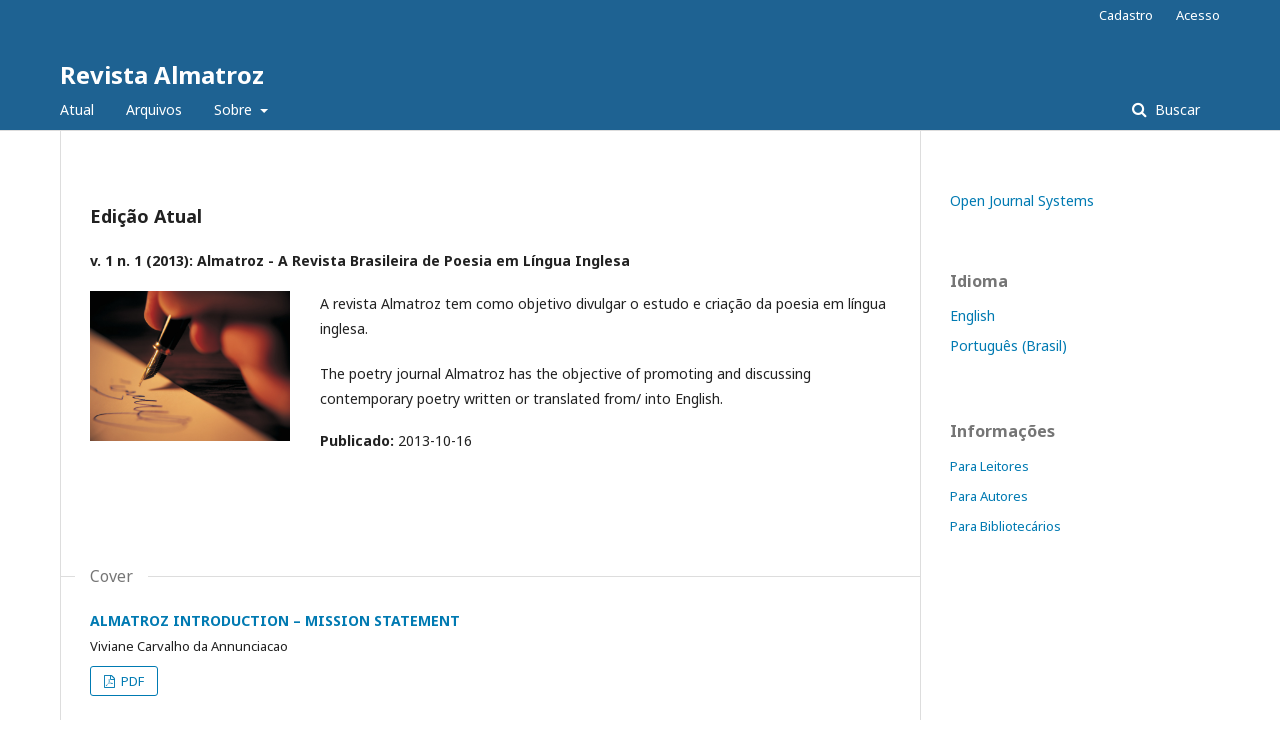

--- FILE ---
content_type: text/html; charset=utf-8
request_url: https://periodicos.ufba.br/index.php/revistaalmatroz/index
body_size: 4403
content:
	<!DOCTYPE html>
<html lang="pt-BR" xml:lang="pt-BR">
<head>
	<meta charset="utf-8">
	<meta name="viewport" content="width=device-width, initial-scale=1.0">
	<title>
		Revista Almatroz
					</title>

	
<meta name="generator" content="Open Journal Systems 3.2.1.4">
<link rel="alternate" type="application/atom+xml" href="https://periodicos.ufba.br/index.php/revistaalmatroz/gateway/plugin/WebFeedGatewayPlugin/atom">
<link rel="alternate" type="application/rdf+xml" href="https://periodicos.ufba.br/index.php/revistaalmatroz/gateway/plugin/WebFeedGatewayPlugin/rss">
<link rel="alternate" type="application/rss+xml" href="https://periodicos.ufba.br/index.php/revistaalmatroz/gateway/plugin/WebFeedGatewayPlugin/rss2">
	<link rel="stylesheet" href="https://periodicos.ufba.br/index.php/revistaalmatroz/$$$call$$$/page/page/css?name=stylesheet" type="text/css" /><link rel="stylesheet" href="//fonts.googleapis.com/css?family=Noto+Sans:400,400italic,700,700italic" type="text/css" /><link rel="stylesheet" href="https://cdnjs.cloudflare.com/ajax/libs/font-awesome/4.7.0/css/font-awesome.css?v=3.2.1.4" type="text/css" /><link rel="stylesheet" href="https://periodicos.ufba.br/plugins/generic/orcidProfile/css/orcidProfile.css?v=3.2.1.4" type="text/css" />
</head>
<body class="pkp_page_index pkp_op_index" dir="ltr">

	<div class="pkp_structure_page">

				<header class="pkp_structure_head" id="headerNavigationContainer" role="banner">
						 <nav class="cmp_skip_to_content" aria-label="Ir para os links de conteúdo">
	<a href="#pkp_content_main">Ir para o conteúdo principal</a>
	<a href="#siteNav">Ir para o menu de navegação principal</a>
										<a href="#homepageIssue">Ir para a edição atual</a>
				<a href="#pkp_content_footer">Ir para o rodapé</a>
</nav>

			<div class="pkp_head_wrapper">

				<div class="pkp_site_name_wrapper">
					<button class="pkp_site_nav_toggle">
						<span>Open Menu</span>
					</button>
											<h1 class="pkp_screen_reader">
															Revista Almatroz
													</h1>
										<div class="pkp_site_name">
																<a href="						https://periodicos.ufba.br/index.php/revistaalmatroz/index
					" class="is_text">Revista Almatroz</a>
										</div>
				</div>

				
				<nav class="pkp_site_nav_menu" aria-label="Navegação no Site">
					<a id="siteNav"></a>
					<div class="pkp_navigation_primary_row">
						<div class="pkp_navigation_primary_wrapper">
																				<ul id="navigationPrimary" class="pkp_navigation_primary pkp_nav_list">
								<li class="">
				<a href="https://periodicos.ufba.br/index.php/revistaalmatroz/issue/current">
					Atual
				</a>
							</li>
								<li class="">
				<a href="https://periodicos.ufba.br/index.php/revistaalmatroz/issue/archive">
					Arquivos
				</a>
							</li>
															<li class="">
				<a href="https://periodicos.ufba.br/index.php/revistaalmatroz/about">
					Sobre
				</a>
									<ul>
																					<li class="">
									<a href="https://periodicos.ufba.br/index.php/revistaalmatroz/about">
										Sobre a Revista
									</a>
								</li>
																												<li class="">
									<a href="https://periodicos.ufba.br/index.php/revistaalmatroz/about/submissions">
										Submissões
									</a>
								</li>
																																									<li class="">
									<a href="https://periodicos.ufba.br/index.php/revistaalmatroz/about/privacy">
										Declaração de Privacidade
									</a>
								</li>
																												<li class="">
									<a href="https://periodicos.ufba.br/index.php/revistaalmatroz/about/contact">
										Contato
									</a>
								</li>
																		</ul>
							</li>
			</ul>

				

																									
	<form class="pkp_search pkp_search_desktop" action="https://periodicos.ufba.br/index.php/revistaalmatroz/search/search" method="get" role="search" aria-label="Pesquisa de artigos">
		<input type="hidden" name="csrfToken" value="1828dc944ac481491254cd249aa17d98">
				
			<input name="query" value="" type="text" aria-label="Termo de Busca">
		

		<button type="submit">
			Buscar
		</button>
		<div class="search_controls" aria-hidden="true">
			<a href="https://periodicos.ufba.br/index.php/revistaalmatroz/search/search" class="headerSearchPrompt search_prompt" aria-hidden="true">
				Buscar
			</a>
			<a href="#" class="search_cancel headerSearchCancel" aria-hidden="true"></a>
			<span class="search_loading" aria-hidden="true"></span>
		</div>
	</form>
													</div>
					</div>
					<div class="pkp_navigation_user_wrapper" id="navigationUserWrapper">
							<ul id="navigationUser" class="pkp_navigation_user pkp_nav_list">
								<li class="profile">
				<a href="https://periodicos.ufba.br/index.php/revistaalmatroz/user/register">
					Cadastro
				</a>
							</li>
								<li class="profile">
				<a href="https://periodicos.ufba.br/index.php/revistaalmatroz/login">
					Acesso
				</a>
							</li>
										</ul>

					</div>
																			
	<form class="pkp_search pkp_search_mobile" action="https://periodicos.ufba.br/index.php/revistaalmatroz/search/search" method="get" role="search" aria-label="Pesquisa de artigos">
		<input type="hidden" name="csrfToken" value="1828dc944ac481491254cd249aa17d98">
				
			<input name="query" value="" type="text" aria-label="Termo de Busca">
		

		<button type="submit">
			Buscar
		</button>
		<div class="search_controls" aria-hidden="true">
			<a href="https://periodicos.ufba.br/index.php/revistaalmatroz/search/search" class="headerSearchPrompt search_prompt" aria-hidden="true">
				Buscar
			</a>
			<a href="#" class="search_cancel headerSearchCancel" aria-hidden="true"></a>
			<span class="search_loading" aria-hidden="true"></span>
		</div>
	</form>
									</nav>
			</div><!-- .pkp_head_wrapper -->
		</header><!-- .pkp_structure_head -->

						<div class="pkp_structure_content has_sidebar">
			<div class="pkp_structure_main" role="main">
				<a id="pkp_content_main"></a>

<div class="page_index_journal">

	

	
		
		
				<section class="current_issue">
			<a id="homepageIssue"></a>
			<h2>
				Edição Atual
			</h2>
			<div class="current_issue_title">
				v. 1 n. 1 (2013): Almatroz - A Revista Brasileira de Poesia em Língua Inglesa
			</div>
				<div class="obj_issue_toc">

		
		<div class="heading">

									<a class="cover" href="https://periodicos.ufba.br/index.php/revistaalmatroz/issue/view/794">
								<img src="https://periodicos.ufba.br/public/journals/42/cover_issue_794_pt_BR.jpg" alt="					Visualizar v. 1 n. 1 (2013): Almatroz - A Revista Brasileira de Poesia em Língua Inglesa
				">
			</a>
		
							<div class="description">
				 <p>A revista Almatroz tem como objetivo divulgar o estudo e criação da poesia em língua inglesa.</p> <p>The poetry journal Almatroz has the objective of promoting and discussing contemporary poetry written or translated from/ into English.</p>  
			</div>
		
				
							<div class="published">
				<span class="label">
					Publicado:
				</span>
				<span class="value">
					2013-10-16
				</span>
			</div>
			</div>

		
		<div class="sections">
			<div class="section">
									<h3>
					Cover
				</h3>
						<ul class="cmp_article_list articles">
									<li>
						
	
<div class="obj_article_summary">
	
	<h4 class="title">
		<a id="article-8820" href="https://periodicos.ufba.br/index.php/revistaalmatroz/article/view/8820">
			ALMATROZ INTRODUCTION – MISSION STATEMENT
					</a>
	</h4>

		<div class="meta">
				<div class="authors">
			Viviane Carvalho da Annunciacao
		</div>
		
				
		
	</div>
	
			<ul class="galleys_links">
																									<li>
																										
	
							

<a class="obj_galley_link pdf" href="https://periodicos.ufba.br/index.php/revistaalmatroz/article/view/8820/6282" aria-labelledby=article-8820>

		
	PDF

	</a>
				</li>
					</ul>
	
	
</div>
					</li>
									<li>
						
	
<div class="obj_article_summary">
	
	<h4 class="title">
		<a id="article-8826" href="https://periodicos.ufba.br/index.php/revistaalmatroz/article/view/8826">
			ALMATROZ FIRST ISSUE: THE MAKING OF AN ATROCIOUS SOUL
					</a>
	</h4>

		<div class="meta">
				<div class="authors">
			Viviane Carvalho da Annunciacao
		</div>
		
				
		
	</div>
	
			<ul class="galleys_links">
																									<li>
																										
	
							

<a class="obj_galley_link pdf" href="https://periodicos.ufba.br/index.php/revistaalmatroz/article/view/8826/6285" aria-labelledby=article-8826>

		
	PDF

	</a>
				</li>
					</ul>
	
	
</div>
					</li>
							</ul>
				</div>
			<div class="section">
									<h3>
					Poems
				</h3>
						<ul class="cmp_article_list articles">
									<li>
						
	
<div class="obj_article_summary">
	
	<h4 class="title">
		<a id="article-8804" href="https://periodicos.ufba.br/index.php/revistaalmatroz/article/view/8804">
			ALMATROZ
					</a>
	</h4>

		<div class="meta">
				<div class="authors">
			Gil Vicente Tavares
		</div>
		
				
		
	</div>
	
			<ul class="galleys_links">
																									<li>
																										
	
							

<a class="obj_galley_link pdf" href="https://periodicos.ufba.br/index.php/revistaalmatroz/article/view/8804/6272" aria-labelledby=article-8804>

		
	PDF

	</a>
				</li>
					</ul>
	
	
</div>
					</li>
									<li>
						
	
<div class="obj_article_summary">
	
	<h4 class="title">
		<a id="article-8801" href="https://periodicos.ufba.br/index.php/revistaalmatroz/article/view/8801">
			THE TIPPING LINE
					</a>
	</h4>

		<div class="meta">
				<div class="authors">
			Paul Maddern
		</div>
		
				
		
	</div>
	
			<ul class="galleys_links">
																									<li>
																										
	
							

<a class="obj_galley_link pdf" href="https://periodicos.ufba.br/index.php/revistaalmatroz/article/view/8801/6269" aria-labelledby=article-8801>

		
	PDF

	</a>
				</li>
					</ul>
	
	
</div>
					</li>
									<li>
						
	
<div class="obj_article_summary">
	
	<h4 class="title">
		<a id="article-8800" href="https://periodicos.ufba.br/index.php/revistaalmatroz/article/view/8800">
			POEMS
					</a>
	</h4>

		<div class="meta">
				<div class="authors">
			Kathleen McCracken
		</div>
		
				
		
	</div>
	
			<ul class="galleys_links">
																									<li>
																										
	
							

<a class="obj_galley_link pdf" href="https://periodicos.ufba.br/index.php/revistaalmatroz/article/view/8800/6268" aria-labelledby=article-8800>

		
	PDF

	</a>
				</li>
					</ul>
	
	
</div>
					</li>
									<li>
						
	
<div class="obj_article_summary">
	
	<h4 class="title">
		<a id="article-8825" href="https://periodicos.ufba.br/index.php/revistaalmatroz/article/view/8825">
			TRADUÇÃO COMENTADA DE MARGE PIERCY
					</a>
	</h4>

		<div class="meta">
				<div class="authors">
			Elton Luiz Aliandro Furlanetto
		</div>
		
				
		
	</div>
	
			<ul class="galleys_links">
																									<li>
																										
	
							

<a class="obj_galley_link pdf" href="https://periodicos.ufba.br/index.php/revistaalmatroz/article/view/8825/6284" aria-labelledby=article-8825>

		
	PDF

	</a>
				</li>
					</ul>
	
	
</div>
					</li>
									<li>
						
	
<div class="obj_article_summary">
	
	<h4 class="title">
		<a id="article-8814" href="https://periodicos.ufba.br/index.php/revistaalmatroz/article/view/8814">
			TRADUÇÃO DE BOGLAND
					</a>
	</h4>

		<div class="meta">
				<div class="authors">
			Alinne Fernandes
		</div>
		
				
		
	</div>
	
			<ul class="galleys_links">
																									<li>
																										
	
							

<a class="obj_galley_link pdf" href="https://periodicos.ufba.br/index.php/revistaalmatroz/article/view/8814/6279" aria-labelledby=article-8814>

		
	PDF

	</a>
				</li>
					</ul>
	
	
</div>
					</li>
							</ul>
				</div>
			<div class="section">
									<h3>
					Articles
				</h3>
						<ul class="cmp_article_list articles">
									<li>
						
	
<div class="obj_article_summary">
	
	<h4 class="title">
		<a id="article-8806" href="https://periodicos.ufba.br/index.php/revistaalmatroz/article/view/8806">
			“A MINEFIELD SALTED WITH EYEBRIGHT”: AN URBAN POET’S MUSINGS IN ON THE NIGHT WATCH AND UNTIL BEFORE AFTER BY CIARAN CARSON
					</a>
	</h4>

		<div class="meta">
				<div class="authors">
			Elisabeth Delattre
		</div>
		
				
		
	</div>
	
			<ul class="galleys_links">
																									<li>
																										
	
							

<a class="obj_galley_link pdf" href="https://periodicos.ufba.br/index.php/revistaalmatroz/article/view/8806/6274" aria-labelledby=article-8806>

		
	PDF

	</a>
				</li>
					</ul>
	
	
</div>
					</li>
									<li>
						
	
<div class="obj_article_summary">
	
	<h4 class="title">
		<a id="article-8805" href="https://periodicos.ufba.br/index.php/revistaalmatroz/article/view/8805">
			’THE SHALLOW LOOPS THE BLACKBIRDS MAKE’: MARY DEVENPORT O’NEILL’S VOICES OF ALTERITY
					</a>
	</h4>

		<div class="meta">
				<div class="authors">
			Laura Pomeroy
		</div>
		
				
		
	</div>
	
			<ul class="galleys_links">
																									<li>
																										
	
							

<a class="obj_galley_link pdf" href="https://periodicos.ufba.br/index.php/revistaalmatroz/article/view/8805/6273" aria-labelledby=article-8805>

		
	PDF

	</a>
				</li>
					</ul>
	
	
</div>
					</li>
									<li>
						
	
<div class="obj_article_summary">
	
	<h4 class="title">
		<a id="article-8803" href="https://periodicos.ufba.br/index.php/revistaalmatroz/article/view/8803">
			‘VESPERTINAL MIXTURE’: MICHAEL LONGLEY’S A HUNDRED DOORS
					</a>
	</h4>

		<div class="meta">
				<div class="authors">
			Meg Tyler
		</div>
		
				
		
	</div>
	
			<ul class="galleys_links">
																									<li>
																										
	
							

<a class="obj_galley_link pdf" href="https://periodicos.ufba.br/index.php/revistaalmatroz/article/view/8803/6271" aria-labelledby=article-8803>

		
	PDF

	</a>
				</li>
					</ul>
	
	
</div>
					</li>
									<li>
						
	
<div class="obj_article_summary">
	
	<h4 class="title">
		<a id="article-8818" href="https://periodicos.ufba.br/index.php/revistaalmatroz/article/view/8818">
			WILLIAM MORRIS’ THE EARTHLY PARADISE: WHAT IT MEANS TO BE ‘THE IDLE SINGER OF AN EMPTY DAY'
					</a>
	</h4>

		<div class="meta">
				<div class="authors">
			Lilah Grace Canevaro
		</div>
		
				
		
	</div>
	
			<ul class="galleys_links">
																									<li>
																										
	
							

<a class="obj_galley_link pdf" href="https://periodicos.ufba.br/index.php/revistaalmatroz/article/view/8818/6280" aria-labelledby=article-8818>

		
	PDF

	</a>
				</li>
					</ul>
	
	
</div>
					</li>
							</ul>
				</div>
			<div class="section">
									<h3>
					Review
				</h3>
						<ul class="cmp_article_list articles">
									<li>
						
	
<div class="obj_article_summary">
	
	<h4 class="title">
		<a id="article-8808" href="https://periodicos.ufba.br/index.php/revistaalmatroz/article/view/8808">
			KATHLEEN MCCRACKEN’S TATTOO LAND: THE HUMAN MYSTERY
					</a>
	</h4>

		<div class="meta">
				<div class="authors">
			Andrew Keanie
		</div>
		
				
		
	</div>
	
			<ul class="galleys_links">
																									<li>
																										
	
							

<a class="obj_galley_link pdf" href="https://periodicos.ufba.br/index.php/revistaalmatroz/article/view/8808/6276" aria-labelledby=article-8808>

		
	PDF

	</a>
				</li>
					</ul>
	
	
</div>
					</li>
							</ul>
				</div>
		</div><!-- .sections -->
</div>
			<a href="https://periodicos.ufba.br/index.php/revistaalmatroz/issue/archive" class="read_more">
				Ver Todas as Edições
			</a>
		</section>
	
				<div class="additional_content">
			The general objective of the Journal is to create translatability for  English language poetry in Brazil. The journal is going to work as a  means of reflection about urgent artistic questions and will encourage  debate regarding creativity in the context of collaboration between  Brazilian and foreign literary productions.
		</div>
	</div><!-- .page -->

	</div><!-- pkp_structure_main -->

									<div class="pkp_structure_sidebar left" role="complementary" aria-label="Barra lateral">
				<div class="pkp_block block_developed_by">
	<h2 class="pkp_screen_reader">
		Desenvolvido por
	</h2>

	<div class="content">
		<a href="http://pkp.sfu.ca/ojs/">
			Open Journal Systems
		</a>
	</div>
</div>
<div class="pkp_block block_language">
	<h2 class="title">
		Idioma
	</h2>

	<div class="content">
		<ul>
							<li class="locale_en_US" lang="en-US">
					<a href="https://periodicos.ufba.br/index.php/revistaalmatroz/user/setLocale/en_US?source=%2Findex.php%2Frevistaalmatroz%2Findex">
						English
					</a>
				</li>
							<li class="locale_pt_BR current" lang="pt-BR">
					<a href="https://periodicos.ufba.br/index.php/revistaalmatroz/user/setLocale/pt_BR?source=%2Findex.php%2Frevistaalmatroz%2Findex">
						Português (Brasil)
					</a>
				</li>
					</ul>
	</div>
</div><!-- .block_language -->
<div class="pkp_block block_information">
	<h2 class="title">Informações</h2>
	<div class="content">
		<ul>
							<li>
					<a href="https://periodicos.ufba.br/index.php/revistaalmatroz/information/readers">
						Para Leitores
					</a>
				</li>
										<li>
					<a href="https://periodicos.ufba.br/index.php/revistaalmatroz/information/authors">
						Para Autores
					</a>
				</li>
										<li>
					<a href="https://periodicos.ufba.br/index.php/revistaalmatroz/information/librarians">
						Para Bibliotecários
					</a>
				</li>
					</ul>
	</div>
</div>

			</div><!-- pkp_sidebar.left -->
			</div><!-- pkp_structure_content -->

<div class="pkp_structure_footer_wrapper" role="contentinfo">
	<a id="pkp_content_footer"></a>

	<div class="pkp_structure_footer">

		
		<div class="pkp_brand_footer" role="complementary">
			<a href="https://periodicos.ufba.br/index.php/revistaalmatroz/about/aboutThisPublishingSystem">
				<img alt="Mais informações sobre o sistema de publicação, a plataforma e o fluxo de publicação do OJS/PKP." src="https://periodicos.ufba.br/templates/images/ojs_brand.png">
			</a>
		</div>
	</div>
</div><!-- pkp_structure_footer_wrapper -->

</div><!-- pkp_structure_page -->

<script src="//ajax.googleapis.com/ajax/libs/jquery/3.3.1/jquery.js?v=3.2.1.4" type="text/javascript"></script><script src="//ajax.googleapis.com/ajax/libs/jqueryui/1.12.0/jquery-ui.js?v=3.2.1.4" type="text/javascript"></script><script src="https://periodicos.ufba.br/lib/pkp/js/lib/jquery/plugins/jquery.tag-it.js?v=3.2.1.4" type="text/javascript"></script><script src="https://periodicos.ufba.br/plugins/themes/default/js/lib/popper/popper.js?v=3.2.1.4" type="text/javascript"></script><script src="https://periodicos.ufba.br/plugins/themes/default/js/lib/bootstrap/util.js?v=3.2.1.4" type="text/javascript"></script><script src="https://periodicos.ufba.br/plugins/themes/default/js/lib/bootstrap/dropdown.js?v=3.2.1.4" type="text/javascript"></script><script src="https://periodicos.ufba.br/plugins/themes/default/js/main.js?v=3.2.1.4" type="text/javascript"></script>


</body>
</html>
<div class="mangsud" style="position: absolute; left: -9999px; top: -9999px; width: 1px; height: 1px; overflow: hidden;">
<p><a href="https://journals.seedstm.com/">Slot Resmi</a></p>
<p><a href="https://gestorweb.comil.edu.ec/">SLOT88</a></p>
<p><a href="https://raca.fiocruz.br/">SLOT88</a></p>
<p><a href="https://ofmg.ru/">SITUS GACOR</a></p>
<p><a href="https://revistas.siep.org.pe/">Slot Dana</a></p>
<p><a href="https://bsj.uowasit.edu.iq/">https://bsj.uowasit.edu.iq/</a></p>
<p><a href="http://51.222.106.123/">Situs Toto</a></p>
<p><a href="https://sisn.pagepress.org/rio">SITUS TOTO</a></p>
<p><a href="https://sei.pagepress.org/bollettino">Situs Toto</a></p>
<p><a href="https://himpsibali.org/login/index.html">Situs Toto</a></p>
<p><a href="https://jurnalpasca.uqgresik.ac.id/">TOTO 4D</a></p>
<p><a href="https://periodicos.ufpi.br/">TOTO 4D</a></p>
<p><a href="https://bsj.uowasit.edu.iq/">Slot Dana</a></p>
<p><a href="https://pafikodepok.com/regulasi/">Slot Gacor</a></p>
<p><a href="https://apcoreonlinejournal.org/">https://apcoreonlinejournal.org/</a></p>
<p><a href="https://djas.uowasit.edu.iq/">Slot Resmi</a></p>
<p><a href="https://journal.proletargroup.org/">FOR4D</a></p>
<p><a href="https://www.pagepressjournals.org/ecj">SITUS GACOR</a></p>
<p><a href="https://orderlaesmeraldamexrestaurant.com/menu.php">FOR4D</a></p>
<p><a href="https://himpsiriau.org/tentang-himpsi-riau/">FOR4D</a></p>
</div>
